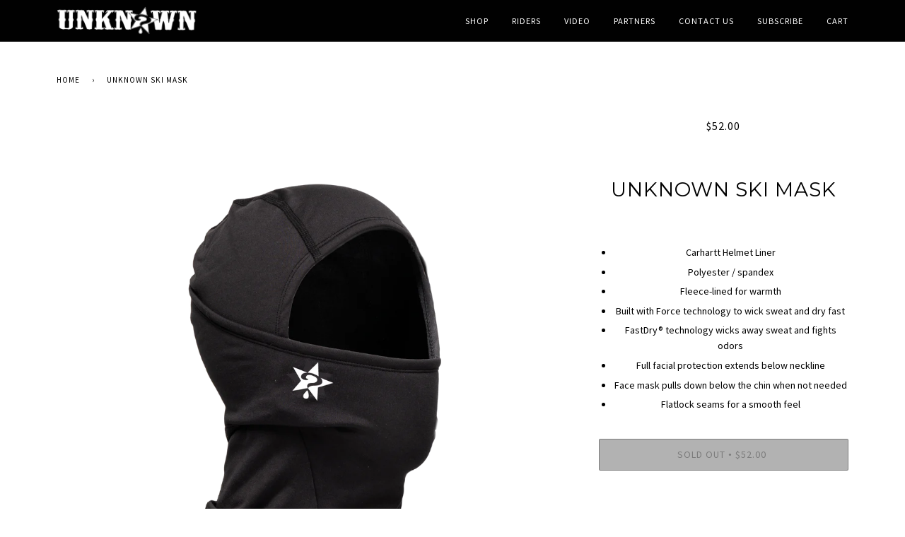

--- FILE ---
content_type: text/html; charset=utf-8
request_url: https://shop.unknownindustries.com/products/unknown-ski-mask
body_size: 17225
content:
<!doctype html>
<!--[if lt IE 7]><html class="no-js lt-ie9 lt-ie8 lt-ie7" lang="en"> <![endif]-->
<!--[if IE 7]><html class="no-js lt-ie9 lt-ie8" lang="en"> <![endif]-->
<!--[if IE 8]><html class="no-js lt-ie9" lang="en"> <![endif]-->
<!--[if IE 9 ]><html class="ie9 no-js"> <![endif]-->
<!--[if (gt IE 9)|!(IE)]><!--> <html class="no-js"> <!--<![endif]-->
<head>
<meta name="google-site-verification" content="spqOkbvX5TFwfTQ1ZsC_7CYXdWXisxmV4pLd0aTiaeE" />
  <!-- ========================== Pipeline Theme ============================ -->
  <meta charset="utf-8">
  <meta http-equiv="X-UA-Compatible" content="IE=edge,chrome=1">

  

  <!-- Title and description ================================================ -->
  <title>
  Unknown Ski Mask &ndash; UNKNOWN Industries
  </title>

  
  <meta name="description" content="  Carhartt Helmet Liner Polyester / spandex Fleece-lined for warmth Built with Force technology to wick sweat and dry fast FastDry® technology wicks away sweat and fights odors Full facial protection extends below neckline Face mask pulls down below the chin when not needed Flatlock seams for a smooth feel">
  

  <!-- Product meta ========================================================= -->
  <!-- /snippets/social-meta-tags.liquid -->


  <meta property="og:type" content="product">
  <meta property="og:title" content="Unknown Ski Mask">
  
  <meta property="og:image" content="http://shop.unknownindustries.com/cdn/shop/files/ski-new_grande.png?v=1738950078">
  <meta property="og:image:secure_url" content="https://shop.unknownindustries.com/cdn/shop/files/ski-new_grande.png?v=1738950078">
  
  <meta property="og:price:amount" content="52.00">
  <meta property="og:price:currency" content="USD">


  <meta property="og:description" content="  Carhartt Helmet Liner Polyester / spandex Fleece-lined for warmth Built with Force technology to wick sweat and dry fast FastDry® technology wicks away sweat and fights odors Full facial protection extends below neckline Face mask pulls down below the chin when not needed Flatlock seams for a smooth feel">

  <meta property="og:url" content="https://shop.unknownindustries.com/products/unknown-ski-mask">
  <meta property="og:site_name" content="UNKNOWN Industries">







  <meta name="twitter:card" content="product">
  <meta name="twitter:title" content="Unknown Ski Mask">
  <meta name="twitter:description" content=" 

Carhartt Helmet Liner
Polyester / spandex
Fleece-lined for warmth
Built with Force technology to wick sweat and dry fast
FastDry® technology wicks away sweat and fights odors
Full facial protection extends below neckline
Face mask pulls down below the chin when not needed
Flatlock seams for a smooth feel
">
  <meta name="twitter:image" content="https://shop.unknownindustries.com/cdn/shop/files/ski-new_medium.png?v=1738950078">
  <meta name="twitter:image:width" content="240">
  <meta name="twitter:image:height" content="240">
  <meta name="twitter:label1" content="Price">
  
  <meta name="twitter:data1" content="$52.00 USD">
  
  <meta name="twitter:label2" content="Brand">
  <meta name="twitter:data2" content="UNKNOWN Industries">
  



  <!-- Helpers ============================================================== -->
  <link rel="canonical" href="https://shop.unknownindustries.com/products/unknown-ski-mask">
  <meta name="viewport" content="width=device-width,initial-scale=1">
  <meta name="theme-color" content="#010101">

  
  <!-- Ajaxify Cart Plugin ================================================== -->
  <link href="//shop.unknownindustries.com/cdn/shop/t/11/assets/ajaxify.scss.css?v=114369879692613167771700804832" rel="stylesheet" type="text/css" media="all" />
  

  <!-- CSS ================================================================== -->
  <link href="//shop.unknownindustries.com/cdn/shop/t/11/assets/style.scss.css?v=14902145384588674101700804832" rel="stylesheet" type="text/css" media="all" />

  <!-- Header hook for plugins ============================================== -->
  <script>window.performance && window.performance.mark && window.performance.mark('shopify.content_for_header.start');</script><meta name="facebook-domain-verification" content="gtcp9uc4doh3nxr6v2ap9ryj2pgjmg">
<meta name="facebook-domain-verification" content="clnikq4wfx1im31t4s86r8alsm9caw">
<meta id="shopify-digital-wallet" name="shopify-digital-wallet" content="/2353861/digital_wallets/dialog">
<meta name="shopify-checkout-api-token" content="8238dd367a86d494514af89e8ba3afe5">
<meta id="in-context-paypal-metadata" data-shop-id="2353861" data-venmo-supported="false" data-environment="production" data-locale="en_US" data-paypal-v4="true" data-currency="USD">
<link rel="alternate" type="application/json+oembed" href="https://shop.unknownindustries.com/products/unknown-ski-mask.oembed">
<script async="async" src="/checkouts/internal/preloads.js?locale=en-US"></script>
<link rel="preconnect" href="https://shop.app" crossorigin="anonymous">
<script async="async" src="https://shop.app/checkouts/internal/preloads.js?locale=en-US&shop_id=2353861" crossorigin="anonymous"></script>
<script id="apple-pay-shop-capabilities" type="application/json">{"shopId":2353861,"countryCode":"US","currencyCode":"USD","merchantCapabilities":["supports3DS"],"merchantId":"gid:\/\/shopify\/Shop\/2353861","merchantName":"UNKNOWN Industries","requiredBillingContactFields":["postalAddress","email"],"requiredShippingContactFields":["postalAddress","email"],"shippingType":"shipping","supportedNetworks":["visa","masterCard","amex","discover","elo","jcb"],"total":{"type":"pending","label":"UNKNOWN Industries","amount":"1.00"},"shopifyPaymentsEnabled":true,"supportsSubscriptions":true}</script>
<script id="shopify-features" type="application/json">{"accessToken":"8238dd367a86d494514af89e8ba3afe5","betas":["rich-media-storefront-analytics"],"domain":"shop.unknownindustries.com","predictiveSearch":true,"shopId":2353861,"locale":"en"}</script>
<script>var Shopify = Shopify || {};
Shopify.shop = "unknown-industries.myshopify.com";
Shopify.locale = "en";
Shopify.currency = {"active":"USD","rate":"1.0"};
Shopify.country = "US";
Shopify.theme = {"name":"Pipeline","id":66127941,"schema_name":null,"schema_version":null,"theme_store_id":739,"role":"main"};
Shopify.theme.handle = "null";
Shopify.theme.style = {"id":null,"handle":null};
Shopify.cdnHost = "shop.unknownindustries.com/cdn";
Shopify.routes = Shopify.routes || {};
Shopify.routes.root = "/";</script>
<script type="module">!function(o){(o.Shopify=o.Shopify||{}).modules=!0}(window);</script>
<script>!function(o){function n(){var o=[];function n(){o.push(Array.prototype.slice.apply(arguments))}return n.q=o,n}var t=o.Shopify=o.Shopify||{};t.loadFeatures=n(),t.autoloadFeatures=n()}(window);</script>
<script>
  window.ShopifyPay = window.ShopifyPay || {};
  window.ShopifyPay.apiHost = "shop.app\/pay";
  window.ShopifyPay.redirectState = null;
</script>
<script id="shop-js-analytics" type="application/json">{"pageType":"product"}</script>
<script defer="defer" async type="module" src="//shop.unknownindustries.com/cdn/shopifycloud/shop-js/modules/v2/client.init-shop-cart-sync_BT-GjEfc.en.esm.js"></script>
<script defer="defer" async type="module" src="//shop.unknownindustries.com/cdn/shopifycloud/shop-js/modules/v2/chunk.common_D58fp_Oc.esm.js"></script>
<script defer="defer" async type="module" src="//shop.unknownindustries.com/cdn/shopifycloud/shop-js/modules/v2/chunk.modal_xMitdFEc.esm.js"></script>
<script type="module">
  await import("//shop.unknownindustries.com/cdn/shopifycloud/shop-js/modules/v2/client.init-shop-cart-sync_BT-GjEfc.en.esm.js");
await import("//shop.unknownindustries.com/cdn/shopifycloud/shop-js/modules/v2/chunk.common_D58fp_Oc.esm.js");
await import("//shop.unknownindustries.com/cdn/shopifycloud/shop-js/modules/v2/chunk.modal_xMitdFEc.esm.js");

  window.Shopify.SignInWithShop?.initShopCartSync?.({"fedCMEnabled":true,"windoidEnabled":true});

</script>
<script>
  window.Shopify = window.Shopify || {};
  if (!window.Shopify.featureAssets) window.Shopify.featureAssets = {};
  window.Shopify.featureAssets['shop-js'] = {"shop-cart-sync":["modules/v2/client.shop-cart-sync_DZOKe7Ll.en.esm.js","modules/v2/chunk.common_D58fp_Oc.esm.js","modules/v2/chunk.modal_xMitdFEc.esm.js"],"init-fed-cm":["modules/v2/client.init-fed-cm_B6oLuCjv.en.esm.js","modules/v2/chunk.common_D58fp_Oc.esm.js","modules/v2/chunk.modal_xMitdFEc.esm.js"],"shop-cash-offers":["modules/v2/client.shop-cash-offers_D2sdYoxE.en.esm.js","modules/v2/chunk.common_D58fp_Oc.esm.js","modules/v2/chunk.modal_xMitdFEc.esm.js"],"shop-login-button":["modules/v2/client.shop-login-button_QeVjl5Y3.en.esm.js","modules/v2/chunk.common_D58fp_Oc.esm.js","modules/v2/chunk.modal_xMitdFEc.esm.js"],"pay-button":["modules/v2/client.pay-button_DXTOsIq6.en.esm.js","modules/v2/chunk.common_D58fp_Oc.esm.js","modules/v2/chunk.modal_xMitdFEc.esm.js"],"shop-button":["modules/v2/client.shop-button_DQZHx9pm.en.esm.js","modules/v2/chunk.common_D58fp_Oc.esm.js","modules/v2/chunk.modal_xMitdFEc.esm.js"],"avatar":["modules/v2/client.avatar_BTnouDA3.en.esm.js"],"init-windoid":["modules/v2/client.init-windoid_CR1B-cfM.en.esm.js","modules/v2/chunk.common_D58fp_Oc.esm.js","modules/v2/chunk.modal_xMitdFEc.esm.js"],"init-shop-for-new-customer-accounts":["modules/v2/client.init-shop-for-new-customer-accounts_C_vY_xzh.en.esm.js","modules/v2/client.shop-login-button_QeVjl5Y3.en.esm.js","modules/v2/chunk.common_D58fp_Oc.esm.js","modules/v2/chunk.modal_xMitdFEc.esm.js"],"init-shop-email-lookup-coordinator":["modules/v2/client.init-shop-email-lookup-coordinator_BI7n9ZSv.en.esm.js","modules/v2/chunk.common_D58fp_Oc.esm.js","modules/v2/chunk.modal_xMitdFEc.esm.js"],"init-shop-cart-sync":["modules/v2/client.init-shop-cart-sync_BT-GjEfc.en.esm.js","modules/v2/chunk.common_D58fp_Oc.esm.js","modules/v2/chunk.modal_xMitdFEc.esm.js"],"shop-toast-manager":["modules/v2/client.shop-toast-manager_DiYdP3xc.en.esm.js","modules/v2/chunk.common_D58fp_Oc.esm.js","modules/v2/chunk.modal_xMitdFEc.esm.js"],"init-customer-accounts":["modules/v2/client.init-customer-accounts_D9ZNqS-Q.en.esm.js","modules/v2/client.shop-login-button_QeVjl5Y3.en.esm.js","modules/v2/chunk.common_D58fp_Oc.esm.js","modules/v2/chunk.modal_xMitdFEc.esm.js"],"init-customer-accounts-sign-up":["modules/v2/client.init-customer-accounts-sign-up_iGw4briv.en.esm.js","modules/v2/client.shop-login-button_QeVjl5Y3.en.esm.js","modules/v2/chunk.common_D58fp_Oc.esm.js","modules/v2/chunk.modal_xMitdFEc.esm.js"],"shop-follow-button":["modules/v2/client.shop-follow-button_CqMgW2wH.en.esm.js","modules/v2/chunk.common_D58fp_Oc.esm.js","modules/v2/chunk.modal_xMitdFEc.esm.js"],"checkout-modal":["modules/v2/client.checkout-modal_xHeaAweL.en.esm.js","modules/v2/chunk.common_D58fp_Oc.esm.js","modules/v2/chunk.modal_xMitdFEc.esm.js"],"shop-login":["modules/v2/client.shop-login_D91U-Q7h.en.esm.js","modules/v2/chunk.common_D58fp_Oc.esm.js","modules/v2/chunk.modal_xMitdFEc.esm.js"],"lead-capture":["modules/v2/client.lead-capture_BJmE1dJe.en.esm.js","modules/v2/chunk.common_D58fp_Oc.esm.js","modules/v2/chunk.modal_xMitdFEc.esm.js"],"payment-terms":["modules/v2/client.payment-terms_Ci9AEqFq.en.esm.js","modules/v2/chunk.common_D58fp_Oc.esm.js","modules/v2/chunk.modal_xMitdFEc.esm.js"]};
</script>
<script>(function() {
  var isLoaded = false;
  function asyncLoad() {
    if (isLoaded) return;
    isLoaded = true;
    var urls = ["\/\/www.powr.io\/powr.js?powr-token=unknown-industries.myshopify.com\u0026external-type=shopify\u0026shop=unknown-industries.myshopify.com","\/\/d1liekpayvooaz.cloudfront.net\/apps\/customizery\/customizery.js?shop=unknown-industries.myshopify.com","https:\/\/chimpstatic.com\/mcjs-connected\/js\/users\/98a8aa4cbf328d7c97698dcd2\/d922e59696874c7aa91864356.js?shop=unknown-industries.myshopify.com","https:\/\/a.mailmunch.co\/widgets\/site-988081-29b9c5f5315bbeb9059f909c1a92bd37c83b7014.js?shop=unknown-industries.myshopify.com"];
    for (var i = 0; i < urls.length; i++) {
      var s = document.createElement('script');
      s.type = 'text/javascript';
      s.async = true;
      s.src = urls[i];
      var x = document.getElementsByTagName('script')[0];
      x.parentNode.insertBefore(s, x);
    }
  };
  if(window.attachEvent) {
    window.attachEvent('onload', asyncLoad);
  } else {
    window.addEventListener('load', asyncLoad, false);
  }
})();</script>
<script id="__st">var __st={"a":2353861,"offset":-28800,"reqid":"b40ad1d1-c57e-48e5-8cbe-915fa54519a8-1769073677","pageurl":"shop.unknownindustries.com\/products\/unknown-ski-mask","u":"998510ee47cc","p":"product","rtyp":"product","rid":7498658906276};</script>
<script>window.ShopifyPaypalV4VisibilityTracking = true;</script>
<script id="captcha-bootstrap">!function(){'use strict';const t='contact',e='account',n='new_comment',o=[[t,t],['blogs',n],['comments',n],[t,'customer']],c=[[e,'customer_login'],[e,'guest_login'],[e,'recover_customer_password'],[e,'create_customer']],r=t=>t.map((([t,e])=>`form[action*='/${t}']:not([data-nocaptcha='true']) input[name='form_type'][value='${e}']`)).join(','),a=t=>()=>t?[...document.querySelectorAll(t)].map((t=>t.form)):[];function s(){const t=[...o],e=r(t);return a(e)}const i='password',u='form_key',d=['recaptcha-v3-token','g-recaptcha-response','h-captcha-response',i],f=()=>{try{return window.sessionStorage}catch{return}},m='__shopify_v',_=t=>t.elements[u];function p(t,e,n=!1){try{const o=window.sessionStorage,c=JSON.parse(o.getItem(e)),{data:r}=function(t){const{data:e,action:n}=t;return t[m]||n?{data:e,action:n}:{data:t,action:n}}(c);for(const[e,n]of Object.entries(r))t.elements[e]&&(t.elements[e].value=n);n&&o.removeItem(e)}catch(o){console.error('form repopulation failed',{error:o})}}const l='form_type',E='cptcha';function T(t){t.dataset[E]=!0}const w=window,h=w.document,L='Shopify',v='ce_forms',y='captcha';let A=!1;((t,e)=>{const n=(g='f06e6c50-85a8-45c8-87d0-21a2b65856fe',I='https://cdn.shopify.com/shopifycloud/storefront-forms-hcaptcha/ce_storefront_forms_captcha_hcaptcha.v1.5.2.iife.js',D={infoText:'Protected by hCaptcha',privacyText:'Privacy',termsText:'Terms'},(t,e,n)=>{const o=w[L][v],c=o.bindForm;if(c)return c(t,g,e,D).then(n);var r;o.q.push([[t,g,e,D],n]),r=I,A||(h.body.append(Object.assign(h.createElement('script'),{id:'captcha-provider',async:!0,src:r})),A=!0)});var g,I,D;w[L]=w[L]||{},w[L][v]=w[L][v]||{},w[L][v].q=[],w[L][y]=w[L][y]||{},w[L][y].protect=function(t,e){n(t,void 0,e),T(t)},Object.freeze(w[L][y]),function(t,e,n,w,h,L){const[v,y,A,g]=function(t,e,n){const i=e?o:[],u=t?c:[],d=[...i,...u],f=r(d),m=r(i),_=r(d.filter((([t,e])=>n.includes(e))));return[a(f),a(m),a(_),s()]}(w,h,L),I=t=>{const e=t.target;return e instanceof HTMLFormElement?e:e&&e.form},D=t=>v().includes(t);t.addEventListener('submit',(t=>{const e=I(t);if(!e)return;const n=D(e)&&!e.dataset.hcaptchaBound&&!e.dataset.recaptchaBound,o=_(e),c=g().includes(e)&&(!o||!o.value);(n||c)&&t.preventDefault(),c&&!n&&(function(t){try{if(!f())return;!function(t){const e=f();if(!e)return;const n=_(t);if(!n)return;const o=n.value;o&&e.removeItem(o)}(t);const e=Array.from(Array(32),(()=>Math.random().toString(36)[2])).join('');!function(t,e){_(t)||t.append(Object.assign(document.createElement('input'),{type:'hidden',name:u})),t.elements[u].value=e}(t,e),function(t,e){const n=f();if(!n)return;const o=[...t.querySelectorAll(`input[type='${i}']`)].map((({name:t})=>t)),c=[...d,...o],r={};for(const[a,s]of new FormData(t).entries())c.includes(a)||(r[a]=s);n.setItem(e,JSON.stringify({[m]:1,action:t.action,data:r}))}(t,e)}catch(e){console.error('failed to persist form',e)}}(e),e.submit())}));const S=(t,e)=>{t&&!t.dataset[E]&&(n(t,e.some((e=>e===t))),T(t))};for(const o of['focusin','change'])t.addEventListener(o,(t=>{const e=I(t);D(e)&&S(e,y())}));const B=e.get('form_key'),M=e.get(l),P=B&&M;t.addEventListener('DOMContentLoaded',(()=>{const t=y();if(P)for(const e of t)e.elements[l].value===M&&p(e,B);[...new Set([...A(),...v().filter((t=>'true'===t.dataset.shopifyCaptcha))])].forEach((e=>S(e,t)))}))}(h,new URLSearchParams(w.location.search),n,t,e,['guest_login'])})(!0,!0)}();</script>
<script integrity="sha256-4kQ18oKyAcykRKYeNunJcIwy7WH5gtpwJnB7kiuLZ1E=" data-source-attribution="shopify.loadfeatures" defer="defer" src="//shop.unknownindustries.com/cdn/shopifycloud/storefront/assets/storefront/load_feature-a0a9edcb.js" crossorigin="anonymous"></script>
<script crossorigin="anonymous" defer="defer" src="//shop.unknownindustries.com/cdn/shopifycloud/storefront/assets/shopify_pay/storefront-65b4c6d7.js?v=20250812"></script>
<script data-source-attribution="shopify.dynamic_checkout.dynamic.init">var Shopify=Shopify||{};Shopify.PaymentButton=Shopify.PaymentButton||{isStorefrontPortableWallets:!0,init:function(){window.Shopify.PaymentButton.init=function(){};var t=document.createElement("script");t.src="https://shop.unknownindustries.com/cdn/shopifycloud/portable-wallets/latest/portable-wallets.en.js",t.type="module",document.head.appendChild(t)}};
</script>
<script data-source-attribution="shopify.dynamic_checkout.buyer_consent">
  function portableWalletsHideBuyerConsent(e){var t=document.getElementById("shopify-buyer-consent"),n=document.getElementById("shopify-subscription-policy-button");t&&n&&(t.classList.add("hidden"),t.setAttribute("aria-hidden","true"),n.removeEventListener("click",e))}function portableWalletsShowBuyerConsent(e){var t=document.getElementById("shopify-buyer-consent"),n=document.getElementById("shopify-subscription-policy-button");t&&n&&(t.classList.remove("hidden"),t.removeAttribute("aria-hidden"),n.addEventListener("click",e))}window.Shopify?.PaymentButton&&(window.Shopify.PaymentButton.hideBuyerConsent=portableWalletsHideBuyerConsent,window.Shopify.PaymentButton.showBuyerConsent=portableWalletsShowBuyerConsent);
</script>
<script data-source-attribution="shopify.dynamic_checkout.cart.bootstrap">document.addEventListener("DOMContentLoaded",(function(){function t(){return document.querySelector("shopify-accelerated-checkout-cart, shopify-accelerated-checkout")}if(t())Shopify.PaymentButton.init();else{new MutationObserver((function(e,n){t()&&(Shopify.PaymentButton.init(),n.disconnect())})).observe(document.body,{childList:!0,subtree:!0})}}));
</script>
<link id="shopify-accelerated-checkout-styles" rel="stylesheet" media="screen" href="https://shop.unknownindustries.com/cdn/shopifycloud/portable-wallets/latest/accelerated-checkout-backwards-compat.css" crossorigin="anonymous">
<style id="shopify-accelerated-checkout-cart">
        #shopify-buyer-consent {
  margin-top: 1em;
  display: inline-block;
  width: 100%;
}

#shopify-buyer-consent.hidden {
  display: none;
}

#shopify-subscription-policy-button {
  background: none;
  border: none;
  padding: 0;
  text-decoration: underline;
  font-size: inherit;
  cursor: pointer;
}

#shopify-subscription-policy-button::before {
  box-shadow: none;
}

      </style>

<script>window.performance && window.performance.mark && window.performance.mark('shopify.content_for_header.end');</script>
<script>window.BOLD = window.BOLD || {};
    window.BOLD.common = window.BOLD.common || {};
    window.BOLD.common.Shopify = window.BOLD.common.Shopify || {};
    window.BOLD.common.Shopify.shop = {
      domain: 'shop.unknownindustries.com',
      permanent_domain: 'unknown-industries.myshopify.com',
      url: 'https://shop.unknownindustries.com',
      secure_url: 'https://shop.unknownindustries.com',
      money_format: "${{amount}}",
      currency: "USD"
    };
    window.BOLD.common.Shopify.customer = {
      id: null,
      tags: null,
    };
    window.BOLD.common.Shopify.cart = {"note":null,"attributes":{},"original_total_price":0,"total_price":0,"total_discount":0,"total_weight":0.0,"item_count":0,"items":[],"requires_shipping":false,"currency":"USD","items_subtotal_price":0,"cart_level_discount_applications":[],"checkout_charge_amount":0};
    window.BOLD.common.template = 'product';window.BOLD.common.Shopify.formatMoney = function(money, format) {
        function n(t, e) {
            return "undefined" == typeof t ? e : t
        }
        function r(t, e, r, i) {
            if (e = n(e, 2),
                r = n(r, ","),
                i = n(i, "."),
            isNaN(t) || null == t)
                return 0;
            t = (t / 100).toFixed(e);
            var o = t.split(".")
                , a = o[0].replace(/(\d)(?=(\d\d\d)+(?!\d))/g, "$1" + r)
                , s = o[1] ? i + o[1] : "";
            return a + s
        }
        "string" == typeof money && (money = money.replace(".", ""));
        var i = ""
            , o = /\{\{\s*(\w+)\s*\}\}/
            , a = format || window.BOLD.common.Shopify.shop.money_format || window.Shopify.money_format || "$ {{ amount }}";
        switch (a.match(o)[1]) {
            case "amount":
                i = r(money, 2, ",", ".");
                break;
            case "amount_no_decimals":
                i = r(money, 0, ",", ".");
                break;
            case "amount_with_comma_separator":
                i = r(money, 2, ".", ",");
                break;
            case "amount_no_decimals_with_comma_separator":
                i = r(money, 0, ".", ",");
                break;
            case "amount_with_space_separator":
                i = r(money, 2, " ", ",");
                break;
            case "amount_no_decimals_with_space_separator":
                i = r(money, 0, " ", ",");
                break;
            case "amount_with_apostrophe_separator":
                i = r(money, 2, "'", ".");
                break;
        }
        return a.replace(o, i);
    };
    window.BOLD.common.Shopify.saveProduct = function (handle, product, productData) {
      if (typeof handle === 'string' && typeof window.BOLD.common.Shopify.products[handle] === 'undefined') {
        if (typeof product === 'number') {
          window.BOLD.common.Shopify.handles[product] = handle;
          product = { id: product, product: productData };
        }
        window.BOLD.common.Shopify.products[handle] = product;
      }
    };
    window.BOLD.common.Shopify.saveVariant = function (variant_id, variant) {
      if (typeof variant_id === 'number' && typeof window.BOLD.common.Shopify.variants[variant_id] === 'undefined') {
        window.BOLD.common.Shopify.variants[variant_id] = variant;
      }
    };window.BOLD.common.Shopify.products = window.BOLD.common.Shopify.products || {};
    window.BOLD.common.Shopify.variants = window.BOLD.common.Shopify.variants || {};
    window.BOLD.common.Shopify.handles = window.BOLD.common.Shopify.handles || {};window.BOLD.common.Shopify.handle = "unknown-ski-mask"
window.BOLD.common.Shopify.saveProduct("unknown-ski-mask", 7498658906276, {"id":7498658906276,"title":"Unknown Ski Mask","handle":"unknown-ski-mask","description":"\u003cp\u003e \u003c\/p\u003e\n\u003cul class=\"p16\" data-mce-fragment=\"1\"\u003e\n\u003cli data-mce-fragment=\"1\"\u003eCarhartt Helmet Liner\u003c\/li\u003e\n\u003cli data-mce-fragment=\"1\"\u003ePolyester \/ spandex\u003c\/li\u003e\n\u003cli data-mce-fragment=\"1\"\u003eFleece-lined for warmth\u003c\/li\u003e\n\u003cli data-mce-fragment=\"1\"\u003eBuilt with Force technology to wick sweat and dry fast\u003c\/li\u003e\n\u003cli data-mce-fragment=\"1\"\u003eFastDry® technology wicks away sweat and fights odors\u003c\/li\u003e\n\u003cli data-mce-fragment=\"1\"\u003eFull facial protection extends below neckline\u003c\/li\u003e\n\u003cli data-mce-fragment=\"1\"\u003eFace mask pulls down below the chin when not needed\u003c\/li\u003e\n\u003cli data-mce-fragment=\"1\"\u003eFlatlock seams for a smooth feel\u003c\/li\u003e\n\u003c\/ul\u003e","published_at":"2022-11-24T12:15:19-08:00","created_at":"2022-11-24T12:15:18-08:00","vendor":"UNKNOWN Industries","type":"","tags":[],"price":5200,"price_min":5200,"price_max":5200,"available":false,"price_varies":false,"compare_at_price":5200,"compare_at_price_min":5200,"compare_at_price_max":5200,"compare_at_price_varies":false,"variants":[{"id":42982455574692,"title":"Default Title","option1":"Default Title","option2":null,"option3":null,"sku":"","requires_shipping":true,"taxable":true,"featured_image":null,"available":false,"name":"Unknown Ski Mask","public_title":null,"options":["Default Title"],"price":5200,"weight":397,"compare_at_price":5200,"inventory_quantity":0,"inventory_management":"shopify","inventory_policy":"deny","barcode":"","requires_selling_plan":false,"selling_plan_allocations":[]}],"images":["\/\/shop.unknownindustries.com\/cdn\/shop\/files\/ski-new.png?v=1738950078"],"featured_image":"\/\/shop.unknownindustries.com\/cdn\/shop\/files\/ski-new.png?v=1738950078","options":["Title"],"media":[{"alt":null,"id":41472085688484,"position":1,"preview_image":{"aspect_ratio":0.875,"height":1600,"width":1400,"src":"\/\/shop.unknownindustries.com\/cdn\/shop\/files\/ski-new.png?v=1738950078"},"aspect_ratio":0.875,"height":1600,"media_type":"image","src":"\/\/shop.unknownindustries.com\/cdn\/shop\/files\/ski-new.png?v=1738950078","width":1400}],"requires_selling_plan":false,"selling_plan_groups":[],"content":"\u003cp\u003e \u003c\/p\u003e\n\u003cul class=\"p16\" data-mce-fragment=\"1\"\u003e\n\u003cli data-mce-fragment=\"1\"\u003eCarhartt Helmet Liner\u003c\/li\u003e\n\u003cli data-mce-fragment=\"1\"\u003ePolyester \/ spandex\u003c\/li\u003e\n\u003cli data-mce-fragment=\"1\"\u003eFleece-lined for warmth\u003c\/li\u003e\n\u003cli data-mce-fragment=\"1\"\u003eBuilt with Force technology to wick sweat and dry fast\u003c\/li\u003e\n\u003cli data-mce-fragment=\"1\"\u003eFastDry® technology wicks away sweat and fights odors\u003c\/li\u003e\n\u003cli data-mce-fragment=\"1\"\u003eFull facial protection extends below neckline\u003c\/li\u003e\n\u003cli data-mce-fragment=\"1\"\u003eFace mask pulls down below the chin when not needed\u003c\/li\u003e\n\u003cli data-mce-fragment=\"1\"\u003eFlatlock seams for a smooth feel\u003c\/li\u003e\n\u003c\/ul\u003e"});window.BOLD.common.Shopify.saveVariant(42982455574692, { variant: {"id":42982455574692,"title":"Default Title","option1":"Default Title","option2":null,"option3":null,"sku":"","requires_shipping":true,"taxable":true,"featured_image":null,"available":false,"name":"Unknown Ski Mask","public_title":null,"options":["Default Title"],"price":5200,"weight":397,"compare_at_price":5200,"inventory_quantity":0,"inventory_management":"shopify","inventory_policy":"deny","barcode":"","requires_selling_plan":false,"selling_plan_allocations":[]}, inventory_quantity: 0, product_id: 7498658906276, product_handle: "unknown-ski-mask", price: 5200, variant_title: "Default Title", group_id: '', csp_metafield: {}});window.BOLD.apps_installed = {"Product Discount":1,"Product Upsell":3} || {};window.BOLD.common.Shopify.metafields = window.BOLD.common.Shopify.metafields || {};window.BOLD.common.Shopify.metafields["bold_rp"] = {};window.BOLD.common.Shopify.metafields["bold_csp_defaults"] = {};</script><link href="//shop.unknownindustries.com/cdn/shop/t/11/assets/bold-upsell.css?v=51915886505602322711567388749" rel="stylesheet" type="text/css" media="all" />
<link href="//shop.unknownindustries.com/cdn/shop/t/11/assets/bold-upsell-custom.css?v=150135899998303055901567388750" rel="stylesheet" type="text/css" media="all" /><!-- /snippets/oldIE-js.liquid -->


<!--[if lt IE 9]>
<script src="//cdnjs.cloudflare.com/ajax/libs/html5shiv/3.7.2/html5shiv.min.js" type="text/javascript"></script>
<script src="//shop.unknownindustries.com/cdn/shop/t/11/assets/respond.min.js?v=52248677837542619231470182934" type="text/javascript"></script>
<script src="//shop.unknownindustries.com/cdn/shop/t/11/assets/background_size_emu.js?v=20512233629963367491470182932" type="text/javascript"></script>
<link href="//shop.unknownindustries.com/cdn/shop/t/11/assets/respond-proxy.html" id="respond-proxy" rel="respond-proxy" />
<link href="//shop.unknownindustries.com/search?q=c10b9fa2569c49b7fc31ba94a7f0495c" id="respond-redirect" rel="respond-redirect" />
<script src="//shop.unknownindustries.com/search?q=c10b9fa2569c49b7fc31ba94a7f0495c" type="text/javascript"></script>
<![endif]-->



  <script src="//ajax.googleapis.com/ajax/libs/jquery/1.11.0/jquery.min.js" type="text/javascript"></script>
  <script src="//shop.unknownindustries.com/cdn/shop/t/11/assets/modernizr.min.js?v=137617515274177302221470182933" type="text/javascript"></script>

  <!-- Slick Slider Plugin ================================================= -->
  <script src="//shop.unknownindustries.com/cdn/shop/t/11/assets/slick.min.js?v=95325433551776562811470182934" type="text/javascript"></script>
  <script src="//shop.unknownindustries.com/cdn/shop/t/11/assets/parallax.min.js?v=108472328082999985101470182933" type="text/javascript"></script>


  <!-- Instagram Plugin ==================================================== -->
  

  
  

  <!-- /snippets/fonts.liquid -->
<script src="//ajax.googleapis.com/ajax/libs/webfont/1/webfont.js"></script>
<script type="text/javascript">
  WebFont.load({
    google: { 
      families:
        
        
        ["Source+Sans+Pro:400,400italic,700,700italic:latin","Montserrat:400:latin"]
    },
    timeout: 5000
  });
</script>
  <link rel="shortcut icon" href="//shop.unknownindustries.com/cdn/shop/t/11/assets/favicon.png?v=162491525676766174871488224466" type="image/png" />
<link href="https://monorail-edge.shopifysvc.com" rel="dns-prefetch">
<script>(function(){if ("sendBeacon" in navigator && "performance" in window) {try {var session_token_from_headers = performance.getEntriesByType('navigation')[0].serverTiming.find(x => x.name == '_s').description;} catch {var session_token_from_headers = undefined;}var session_cookie_matches = document.cookie.match(/_shopify_s=([^;]*)/);var session_token_from_cookie = session_cookie_matches && session_cookie_matches.length === 2 ? session_cookie_matches[1] : "";var session_token = session_token_from_headers || session_token_from_cookie || "";function handle_abandonment_event(e) {var entries = performance.getEntries().filter(function(entry) {return /monorail-edge.shopifysvc.com/.test(entry.name);});if (!window.abandonment_tracked && entries.length === 0) {window.abandonment_tracked = true;var currentMs = Date.now();var navigation_start = performance.timing.navigationStart;var payload = {shop_id: 2353861,url: window.location.href,navigation_start,duration: currentMs - navigation_start,session_token,page_type: "product"};window.navigator.sendBeacon("https://monorail-edge.shopifysvc.com/v1/produce", JSON.stringify({schema_id: "online_store_buyer_site_abandonment/1.1",payload: payload,metadata: {event_created_at_ms: currentMs,event_sent_at_ms: currentMs}}));}}window.addEventListener('pagehide', handle_abandonment_event);}}());</script>
<script id="web-pixels-manager-setup">(function e(e,d,r,n,o){if(void 0===o&&(o={}),!Boolean(null===(a=null===(i=window.Shopify)||void 0===i?void 0:i.analytics)||void 0===a?void 0:a.replayQueue)){var i,a;window.Shopify=window.Shopify||{};var t=window.Shopify;t.analytics=t.analytics||{};var s=t.analytics;s.replayQueue=[],s.publish=function(e,d,r){return s.replayQueue.push([e,d,r]),!0};try{self.performance.mark("wpm:start")}catch(e){}var l=function(){var e={modern:/Edge?\/(1{2}[4-9]|1[2-9]\d|[2-9]\d{2}|\d{4,})\.\d+(\.\d+|)|Firefox\/(1{2}[4-9]|1[2-9]\d|[2-9]\d{2}|\d{4,})\.\d+(\.\d+|)|Chrom(ium|e)\/(9{2}|\d{3,})\.\d+(\.\d+|)|(Maci|X1{2}).+ Version\/(15\.\d+|(1[6-9]|[2-9]\d|\d{3,})\.\d+)([,.]\d+|)( \(\w+\)|)( Mobile\/\w+|) Safari\/|Chrome.+OPR\/(9{2}|\d{3,})\.\d+\.\d+|(CPU[ +]OS|iPhone[ +]OS|CPU[ +]iPhone|CPU IPhone OS|CPU iPad OS)[ +]+(15[._]\d+|(1[6-9]|[2-9]\d|\d{3,})[._]\d+)([._]\d+|)|Android:?[ /-](13[3-9]|1[4-9]\d|[2-9]\d{2}|\d{4,})(\.\d+|)(\.\d+|)|Android.+Firefox\/(13[5-9]|1[4-9]\d|[2-9]\d{2}|\d{4,})\.\d+(\.\d+|)|Android.+Chrom(ium|e)\/(13[3-9]|1[4-9]\d|[2-9]\d{2}|\d{4,})\.\d+(\.\d+|)|SamsungBrowser\/([2-9]\d|\d{3,})\.\d+/,legacy:/Edge?\/(1[6-9]|[2-9]\d|\d{3,})\.\d+(\.\d+|)|Firefox\/(5[4-9]|[6-9]\d|\d{3,})\.\d+(\.\d+|)|Chrom(ium|e)\/(5[1-9]|[6-9]\d|\d{3,})\.\d+(\.\d+|)([\d.]+$|.*Safari\/(?![\d.]+ Edge\/[\d.]+$))|(Maci|X1{2}).+ Version\/(10\.\d+|(1[1-9]|[2-9]\d|\d{3,})\.\d+)([,.]\d+|)( \(\w+\)|)( Mobile\/\w+|) Safari\/|Chrome.+OPR\/(3[89]|[4-9]\d|\d{3,})\.\d+\.\d+|(CPU[ +]OS|iPhone[ +]OS|CPU[ +]iPhone|CPU IPhone OS|CPU iPad OS)[ +]+(10[._]\d+|(1[1-9]|[2-9]\d|\d{3,})[._]\d+)([._]\d+|)|Android:?[ /-](13[3-9]|1[4-9]\d|[2-9]\d{2}|\d{4,})(\.\d+|)(\.\d+|)|Mobile Safari.+OPR\/([89]\d|\d{3,})\.\d+\.\d+|Android.+Firefox\/(13[5-9]|1[4-9]\d|[2-9]\d{2}|\d{4,})\.\d+(\.\d+|)|Android.+Chrom(ium|e)\/(13[3-9]|1[4-9]\d|[2-9]\d{2}|\d{4,})\.\d+(\.\d+|)|Android.+(UC? ?Browser|UCWEB|U3)[ /]?(15\.([5-9]|\d{2,})|(1[6-9]|[2-9]\d|\d{3,})\.\d+)\.\d+|SamsungBrowser\/(5\.\d+|([6-9]|\d{2,})\.\d+)|Android.+MQ{2}Browser\/(14(\.(9|\d{2,})|)|(1[5-9]|[2-9]\d|\d{3,})(\.\d+|))(\.\d+|)|K[Aa][Ii]OS\/(3\.\d+|([4-9]|\d{2,})\.\d+)(\.\d+|)/},d=e.modern,r=e.legacy,n=navigator.userAgent;return n.match(d)?"modern":n.match(r)?"legacy":"unknown"}(),u="modern"===l?"modern":"legacy",c=(null!=n?n:{modern:"",legacy:""})[u],f=function(e){return[e.baseUrl,"/wpm","/b",e.hashVersion,"modern"===e.buildTarget?"m":"l",".js"].join("")}({baseUrl:d,hashVersion:r,buildTarget:u}),m=function(e){var d=e.version,r=e.bundleTarget,n=e.surface,o=e.pageUrl,i=e.monorailEndpoint;return{emit:function(e){var a=e.status,t=e.errorMsg,s=(new Date).getTime(),l=JSON.stringify({metadata:{event_sent_at_ms:s},events:[{schema_id:"web_pixels_manager_load/3.1",payload:{version:d,bundle_target:r,page_url:o,status:a,surface:n,error_msg:t},metadata:{event_created_at_ms:s}}]});if(!i)return console&&console.warn&&console.warn("[Web Pixels Manager] No Monorail endpoint provided, skipping logging."),!1;try{return self.navigator.sendBeacon.bind(self.navigator)(i,l)}catch(e){}var u=new XMLHttpRequest;try{return u.open("POST",i,!0),u.setRequestHeader("Content-Type","text/plain"),u.send(l),!0}catch(e){return console&&console.warn&&console.warn("[Web Pixels Manager] Got an unhandled error while logging to Monorail."),!1}}}}({version:r,bundleTarget:l,surface:e.surface,pageUrl:self.location.href,monorailEndpoint:e.monorailEndpoint});try{o.browserTarget=l,function(e){var d=e.src,r=e.async,n=void 0===r||r,o=e.onload,i=e.onerror,a=e.sri,t=e.scriptDataAttributes,s=void 0===t?{}:t,l=document.createElement("script"),u=document.querySelector("head"),c=document.querySelector("body");if(l.async=n,l.src=d,a&&(l.integrity=a,l.crossOrigin="anonymous"),s)for(var f in s)if(Object.prototype.hasOwnProperty.call(s,f))try{l.dataset[f]=s[f]}catch(e){}if(o&&l.addEventListener("load",o),i&&l.addEventListener("error",i),u)u.appendChild(l);else{if(!c)throw new Error("Did not find a head or body element to append the script");c.appendChild(l)}}({src:f,async:!0,onload:function(){if(!function(){var e,d;return Boolean(null===(d=null===(e=window.Shopify)||void 0===e?void 0:e.analytics)||void 0===d?void 0:d.initialized)}()){var d=window.webPixelsManager.init(e)||void 0;if(d){var r=window.Shopify.analytics;r.replayQueue.forEach((function(e){var r=e[0],n=e[1],o=e[2];d.publishCustomEvent(r,n,o)})),r.replayQueue=[],r.publish=d.publishCustomEvent,r.visitor=d.visitor,r.initialized=!0}}},onerror:function(){return m.emit({status:"failed",errorMsg:"".concat(f," has failed to load")})},sri:function(e){var d=/^sha384-[A-Za-z0-9+/=]+$/;return"string"==typeof e&&d.test(e)}(c)?c:"",scriptDataAttributes:o}),m.emit({status:"loading"})}catch(e){m.emit({status:"failed",errorMsg:(null==e?void 0:e.message)||"Unknown error"})}}})({shopId: 2353861,storefrontBaseUrl: "https://shop.unknownindustries.com",extensionsBaseUrl: "https://extensions.shopifycdn.com/cdn/shopifycloud/web-pixels-manager",monorailEndpoint: "https://monorail-edge.shopifysvc.com/unstable/produce_batch",surface: "storefront-renderer",enabledBetaFlags: ["2dca8a86"],webPixelsConfigList: [{"id":"307232932","configuration":"{\"pixel_id\":\"1043059723228039\",\"pixel_type\":\"facebook_pixel\",\"metaapp_system_user_token\":\"-\"}","eventPayloadVersion":"v1","runtimeContext":"OPEN","scriptVersion":"ca16bc87fe92b6042fbaa3acc2fbdaa6","type":"APP","apiClientId":2329312,"privacyPurposes":["ANALYTICS","MARKETING","SALE_OF_DATA"],"dataSharingAdjustments":{"protectedCustomerApprovalScopes":["read_customer_address","read_customer_email","read_customer_name","read_customer_personal_data","read_customer_phone"]}},{"id":"133988516","eventPayloadVersion":"v1","runtimeContext":"LAX","scriptVersion":"1","type":"CUSTOM","privacyPurposes":["MARKETING"],"name":"Meta pixel (migrated)"},{"id":"180060324","eventPayloadVersion":"v1","runtimeContext":"LAX","scriptVersion":"1","type":"CUSTOM","privacyPurposes":["ANALYTICS"],"name":"Google Analytics tag (migrated)"},{"id":"shopify-app-pixel","configuration":"{}","eventPayloadVersion":"v1","runtimeContext":"STRICT","scriptVersion":"0450","apiClientId":"shopify-pixel","type":"APP","privacyPurposes":["ANALYTICS","MARKETING"]},{"id":"shopify-custom-pixel","eventPayloadVersion":"v1","runtimeContext":"LAX","scriptVersion":"0450","apiClientId":"shopify-pixel","type":"CUSTOM","privacyPurposes":["ANALYTICS","MARKETING"]}],isMerchantRequest: false,initData: {"shop":{"name":"UNKNOWN Industries","paymentSettings":{"currencyCode":"USD"},"myshopifyDomain":"unknown-industries.myshopify.com","countryCode":"US","storefrontUrl":"https:\/\/shop.unknownindustries.com"},"customer":null,"cart":null,"checkout":null,"productVariants":[{"price":{"amount":52.0,"currencyCode":"USD"},"product":{"title":"Unknown Ski Mask","vendor":"UNKNOWN Industries","id":"7498658906276","untranslatedTitle":"Unknown Ski Mask","url":"\/products\/unknown-ski-mask","type":""},"id":"42982455574692","image":{"src":"\/\/shop.unknownindustries.com\/cdn\/shop\/files\/ski-new.png?v=1738950078"},"sku":"","title":"Default Title","untranslatedTitle":"Default Title"}],"purchasingCompany":null},},"https://shop.unknownindustries.com/cdn","fcfee988w5aeb613cpc8e4bc33m6693e112",{"modern":"","legacy":""},{"shopId":"2353861","storefrontBaseUrl":"https:\/\/shop.unknownindustries.com","extensionBaseUrl":"https:\/\/extensions.shopifycdn.com\/cdn\/shopifycloud\/web-pixels-manager","surface":"storefront-renderer","enabledBetaFlags":"[\"2dca8a86\"]","isMerchantRequest":"false","hashVersion":"fcfee988w5aeb613cpc8e4bc33m6693e112","publish":"custom","events":"[[\"page_viewed\",{}],[\"product_viewed\",{\"productVariant\":{\"price\":{\"amount\":52.0,\"currencyCode\":\"USD\"},\"product\":{\"title\":\"Unknown Ski Mask\",\"vendor\":\"UNKNOWN Industries\",\"id\":\"7498658906276\",\"untranslatedTitle\":\"Unknown Ski Mask\",\"url\":\"\/products\/unknown-ski-mask\",\"type\":\"\"},\"id\":\"42982455574692\",\"image\":{\"src\":\"\/\/shop.unknownindustries.com\/cdn\/shop\/files\/ski-new.png?v=1738950078\"},\"sku\":\"\",\"title\":\"Default Title\",\"untranslatedTitle\":\"Default Title\"}}]]"});</script><script>
  window.ShopifyAnalytics = window.ShopifyAnalytics || {};
  window.ShopifyAnalytics.meta = window.ShopifyAnalytics.meta || {};
  window.ShopifyAnalytics.meta.currency = 'USD';
  var meta = {"product":{"id":7498658906276,"gid":"gid:\/\/shopify\/Product\/7498658906276","vendor":"UNKNOWN Industries","type":"","handle":"unknown-ski-mask","variants":[{"id":42982455574692,"price":5200,"name":"Unknown Ski Mask","public_title":null,"sku":""}],"remote":false},"page":{"pageType":"product","resourceType":"product","resourceId":7498658906276,"requestId":"b40ad1d1-c57e-48e5-8cbe-915fa54519a8-1769073677"}};
  for (var attr in meta) {
    window.ShopifyAnalytics.meta[attr] = meta[attr];
  }
</script>
<script class="analytics">
  (function () {
    var customDocumentWrite = function(content) {
      var jquery = null;

      if (window.jQuery) {
        jquery = window.jQuery;
      } else if (window.Checkout && window.Checkout.$) {
        jquery = window.Checkout.$;
      }

      if (jquery) {
        jquery('body').append(content);
      }
    };

    var hasLoggedConversion = function(token) {
      if (token) {
        return document.cookie.indexOf('loggedConversion=' + token) !== -1;
      }
      return false;
    }

    var setCookieIfConversion = function(token) {
      if (token) {
        var twoMonthsFromNow = new Date(Date.now());
        twoMonthsFromNow.setMonth(twoMonthsFromNow.getMonth() + 2);

        document.cookie = 'loggedConversion=' + token + '; expires=' + twoMonthsFromNow;
      }
    }

    var trekkie = window.ShopifyAnalytics.lib = window.trekkie = window.trekkie || [];
    if (trekkie.integrations) {
      return;
    }
    trekkie.methods = [
      'identify',
      'page',
      'ready',
      'track',
      'trackForm',
      'trackLink'
    ];
    trekkie.factory = function(method) {
      return function() {
        var args = Array.prototype.slice.call(arguments);
        args.unshift(method);
        trekkie.push(args);
        return trekkie;
      };
    };
    for (var i = 0; i < trekkie.methods.length; i++) {
      var key = trekkie.methods[i];
      trekkie[key] = trekkie.factory(key);
    }
    trekkie.load = function(config) {
      trekkie.config = config || {};
      trekkie.config.initialDocumentCookie = document.cookie;
      var first = document.getElementsByTagName('script')[0];
      var script = document.createElement('script');
      script.type = 'text/javascript';
      script.onerror = function(e) {
        var scriptFallback = document.createElement('script');
        scriptFallback.type = 'text/javascript';
        scriptFallback.onerror = function(error) {
                var Monorail = {
      produce: function produce(monorailDomain, schemaId, payload) {
        var currentMs = new Date().getTime();
        var event = {
          schema_id: schemaId,
          payload: payload,
          metadata: {
            event_created_at_ms: currentMs,
            event_sent_at_ms: currentMs
          }
        };
        return Monorail.sendRequest("https://" + monorailDomain + "/v1/produce", JSON.stringify(event));
      },
      sendRequest: function sendRequest(endpointUrl, payload) {
        // Try the sendBeacon API
        if (window && window.navigator && typeof window.navigator.sendBeacon === 'function' && typeof window.Blob === 'function' && !Monorail.isIos12()) {
          var blobData = new window.Blob([payload], {
            type: 'text/plain'
          });

          if (window.navigator.sendBeacon(endpointUrl, blobData)) {
            return true;
          } // sendBeacon was not successful

        } // XHR beacon

        var xhr = new XMLHttpRequest();

        try {
          xhr.open('POST', endpointUrl);
          xhr.setRequestHeader('Content-Type', 'text/plain');
          xhr.send(payload);
        } catch (e) {
          console.log(e);
        }

        return false;
      },
      isIos12: function isIos12() {
        return window.navigator.userAgent.lastIndexOf('iPhone; CPU iPhone OS 12_') !== -1 || window.navigator.userAgent.lastIndexOf('iPad; CPU OS 12_') !== -1;
      }
    };
    Monorail.produce('monorail-edge.shopifysvc.com',
      'trekkie_storefront_load_errors/1.1',
      {shop_id: 2353861,
      theme_id: 66127941,
      app_name: "storefront",
      context_url: window.location.href,
      source_url: "//shop.unknownindustries.com/cdn/s/trekkie.storefront.1bbfab421998800ff09850b62e84b8915387986d.min.js"});

        };
        scriptFallback.async = true;
        scriptFallback.src = '//shop.unknownindustries.com/cdn/s/trekkie.storefront.1bbfab421998800ff09850b62e84b8915387986d.min.js';
        first.parentNode.insertBefore(scriptFallback, first);
      };
      script.async = true;
      script.src = '//shop.unknownindustries.com/cdn/s/trekkie.storefront.1bbfab421998800ff09850b62e84b8915387986d.min.js';
      first.parentNode.insertBefore(script, first);
    };
    trekkie.load(
      {"Trekkie":{"appName":"storefront","development":false,"defaultAttributes":{"shopId":2353861,"isMerchantRequest":null,"themeId":66127941,"themeCityHash":"2634855735917098791","contentLanguage":"en","currency":"USD","eventMetadataId":"9ba4778c-38b0-4be4-80fe-ba341045d8cf"},"isServerSideCookieWritingEnabled":true,"monorailRegion":"shop_domain","enabledBetaFlags":["65f19447"]},"Session Attribution":{},"S2S":{"facebookCapiEnabled":false,"source":"trekkie-storefront-renderer","apiClientId":580111}}
    );

    var loaded = false;
    trekkie.ready(function() {
      if (loaded) return;
      loaded = true;

      window.ShopifyAnalytics.lib = window.trekkie;

      var originalDocumentWrite = document.write;
      document.write = customDocumentWrite;
      try { window.ShopifyAnalytics.merchantGoogleAnalytics.call(this); } catch(error) {};
      document.write = originalDocumentWrite;

      window.ShopifyAnalytics.lib.page(null,{"pageType":"product","resourceType":"product","resourceId":7498658906276,"requestId":"b40ad1d1-c57e-48e5-8cbe-915fa54519a8-1769073677","shopifyEmitted":true});

      var match = window.location.pathname.match(/checkouts\/(.+)\/(thank_you|post_purchase)/)
      var token = match? match[1]: undefined;
      if (!hasLoggedConversion(token)) {
        setCookieIfConversion(token);
        window.ShopifyAnalytics.lib.track("Viewed Product",{"currency":"USD","variantId":42982455574692,"productId":7498658906276,"productGid":"gid:\/\/shopify\/Product\/7498658906276","name":"Unknown Ski Mask","price":"52.00","sku":"","brand":"UNKNOWN Industries","variant":null,"category":"","nonInteraction":true,"remote":false},undefined,undefined,{"shopifyEmitted":true});
      window.ShopifyAnalytics.lib.track("monorail:\/\/trekkie_storefront_viewed_product\/1.1",{"currency":"USD","variantId":42982455574692,"productId":7498658906276,"productGid":"gid:\/\/shopify\/Product\/7498658906276","name":"Unknown Ski Mask","price":"52.00","sku":"","brand":"UNKNOWN Industries","variant":null,"category":"","nonInteraction":true,"remote":false,"referer":"https:\/\/shop.unknownindustries.com\/products\/unknown-ski-mask"});
      }
    });


        var eventsListenerScript = document.createElement('script');
        eventsListenerScript.async = true;
        eventsListenerScript.src = "//shop.unknownindustries.com/cdn/shopifycloud/storefront/assets/shop_events_listener-3da45d37.js";
        document.getElementsByTagName('head')[0].appendChild(eventsListenerScript);

})();</script>
  <script>
  if (!window.ga || (window.ga && typeof window.ga !== 'function')) {
    window.ga = function ga() {
      (window.ga.q = window.ga.q || []).push(arguments);
      if (window.Shopify && window.Shopify.analytics && typeof window.Shopify.analytics.publish === 'function') {
        window.Shopify.analytics.publish("ga_stub_called", {}, {sendTo: "google_osp_migration"});
      }
      console.error("Shopify's Google Analytics stub called with:", Array.from(arguments), "\nSee https://help.shopify.com/manual/promoting-marketing/pixels/pixel-migration#google for more information.");
    };
    if (window.Shopify && window.Shopify.analytics && typeof window.Shopify.analytics.publish === 'function') {
      window.Shopify.analytics.publish("ga_stub_initialized", {}, {sendTo: "google_osp_migration"});
    }
  }
</script>
<script
  defer
  src="https://shop.unknownindustries.com/cdn/shopifycloud/perf-kit/shopify-perf-kit-3.0.4.min.js"
  data-application="storefront-renderer"
  data-shop-id="2353861"
  data-render-region="gcp-us-central1"
  data-page-type="product"
  data-theme-instance-id="66127941"
  data-theme-name=""
  data-theme-version=""
  data-monorail-region="shop_domain"
  data-resource-timing-sampling-rate="10"
  data-shs="true"
  data-shs-beacon="true"
  data-shs-export-with-fetch="true"
  data-shs-logs-sample-rate="1"
  data-shs-beacon-endpoint="https://shop.unknownindustries.com/api/collect"
></script>
</head>

<body id="unknown-ski-mask" class="template-product" >

  <div class="header__wrapper">

    

    <header class="site-header" role="banner">
      <div class="wrapper">
        <div class="nav--desktop">
          <div class="mobile-wrapper">
  <div class="header-cart__wrapper">
    <a href="/cart" class="CartToggle header-cart"></a>
    <span class="header-cart__bubble cartCount hidden-count"></span>
  </div>
  <div class="logo-wrapper logo-wrapper--image">
    
      <div class="h4 header-logo" itemscope itemtype="http://schema.org/Organization">
    
      
        <a href="/" itemprop="url">
          <img src="//shop.unknownindustries.com/cdn/shop/t/11/assets/logo.png?v=61849998492304719351588093980" alt="UNKNOWN Industries" itemprop="logo" class="logo-image" onerror='this.style.display = "none"'/>
        </a>
      
    
      </div>
    
  </div>
  <a href class="menuToggle header-hamburger"></a>
</div>
<div class="header-menu nav-wrapper">
  
  <ul class="main-menu accessibleNav">
    
    
      









  <li class="parent  kids-10">
    <a href="/collections" class="nav-link">Shop</a>
    
    <a href="#" class="nav-carat"><span class="plus">+</span><span class="minus">-</span></a>
      <div class="main-menu-dropdown">
        <ul>
        
          
          
            









  <li class="child  kids-0">
    <a href="/collections/mens-t-shirts" class="nav-link">T Shirts</a>
    
  </li>


          
            









  <li class="child  kids-0">
    <a href="/collections/mens-hoodies-and-outerwear" class="nav-link">Hoodies</a>
    
  </li>


          
            









  <li class="child  kids-0">
    <a href="/collections/headwear" class="nav-link">Hats-Beanies</a>
    
  </li>


          
            









  <li class="child  kids-0">
    <a href="/collections/flannels" class="nav-link">Flannels</a>
    
  </li>


          
            









  <li class="child  kids-0">
    <a href="/collections/leather-goods" class="nav-link">Leather Goods</a>
    
  </li>


          
            









  <li class="child  kids-0">
    <a href="/collections/kids-youth" class="nav-link">Kids/Youth</a>
    
  </li>


          
            









  <li class="child  kids-0">
    <a href="/collections/vests" class="nav-link">Vests</a>
    
  </li>


          
            









  <li class="child  kids-0">
    <a href="/collections/unknown-accessories" class="nav-link">Accessories</a>
    
  </li>


          
            









  <li class="child  kids-0">
    <a href="/collections/gloves" class="nav-link">Gloves</a>
    
  </li>


          
            









  <li class="child  kids-0">
    <a href="/collections/pants-shorts" class="nav-link">Pants/Shorts</a>
    
  </li>


          
            









  <li class="child  kids-0">
    <a href="/collections/seats" class="nav-link">Custom Seats</a>
    
  </li>


          
            









  <li class="child  kids-0">
    <a href="/collections/simpson-motorcycle-helmets" class="nav-link">Helmets</a>
    
  </li>


          
            









  <li class="child  kids-0">
    <a href="/collections/unknown-gear" class="nav-link">Motorcycle Parts</a>
    
  </li>


          
            









  <li class="child  kids-0">
    <a href="/collections/ladies" class="nav-link">Womens</a>
    
  </li>


          
            









  <li class="child  kids-0">
    <a href="/collections/stickers" class="nav-link">Stickers</a>
    
  </li>


          
            









  <li class="child  kids-0">
    <a href="/collections/in-stock-seats-1" class="nav-link">Seats In Stock</a>
    
  </li>


          
            









  <li class="child  kids-0">
    <a href="/collections/socks" class="nav-link">Socks</a>
    
  </li>


          
            









  <li class="child  kids-0">
    <a href="/collections/sale" class="nav-link">SALE!</a>
    
  </li>


          
          
        </ul>
      </div>
    
  </li>

    
    
      









  <li class="parent  kids-5">
    <a href="/" class="nav-link">Riders</a>
    
    <a href="#" class="nav-carat"><span class="plus">+</span><span class="minus">-</span></a>
      <div class="main-menu-dropdown">
        <ul>
        
          
          
            









  <li class="child  kids-0">
    <a href="/pages/nick-leonetti" class="nav-link">Nick Leonetti</a>
    
  </li>


          
            









  <li class="child  kids-0">
    <a href="/pages/buddy-suttle" class="nav-link">Buddy Suttle</a>
    
  </li>


          
            









  <li class="child  kids-0">
    <a href="/pages/kade-gates" class="nav-link">Kade Gates</a>
    
  </li>


          
            









  <li class="child  kids-0">
    <a href="/pages/logan-lackey" class="nav-link">Logan Lackey</a>
    
  </li>


          
            









  <li class="child  kids-0">
    <a href="/pages/jeff-palkiewicz" class="nav-link">Jeff Palkiewicz</a>
    
  </li>


          
          
        </ul>
      </div>
    
  </li>

    
    
      









  <li class="child  kids-0">
    <a href="/pages/video" class="nav-link">Video</a>
    
  </li>

    
    
      









  <li class="parent  kids-8">
    <a href="/pages/partners" class="nav-link">Partners</a>
    
    <a href="#" class="nav-carat"><span class="plus">+</span><span class="minus">-</span></a>
      <div class="main-menu-dropdown">
        <ul>
        
          
          
            









  <li class="child  kids-0">
    <a href="http://www.monsterenergy.com/" class="nav-link">Monster Energy</a>
    
  </li>


          
            









  <li class="child  kids-0">
    <a href="https://www.harley-davidson.com/us/en/index.html" class="nav-link">Harley Davidson</a>
    
  </li>


          
            









  <li class="child  kids-0">
    <a href="http://simpsonraceproducts.com/" class="nav-link">Simpson</a>
    
  </li>


          
            









  <li class="child  kids-0">
    <a href="https://www.ethika.com/" class="nav-link">Ethika</a>
    
  </li>


          
            









  <li class="child  kids-0">
    <a href="https://www.legendsuspensions.com/" class="nav-link">Legend Suspensions</a>
    
  </li>


          
            









  <li class="child  kids-0">
    <a href="http://www.bigalscycles.com/" class="nav-link">Big Al&#39;s Cycles</a>
    
  </li>


          
            









  <li class="child  kids-0">
    <a href="https://schultzdesignz.wordpress.com/" class="nav-link">Schultz Designz</a>
    
  </li>


          
            









  <li class="child  kids-0">
    <a href="https://www.sandiegocustoms.com/" class="nav-link">San Diego Customs</a>
    
  </li>


          
          
        </ul>
      </div>
    
  </li>

    
    
      









  <li class="child  kids-0">
    <a href="/pages/contact-us" class="nav-link">Contact Us</a>
    
  </li>

    
    
      









  <li class="child  kids-0">
    <a href="/pages/newsletter" class="nav-link">Subscribe</a>
    
  </li>

    
    
    <li class="cart-text-link">
      <a href="/cart" class="CartToggle">
        Cart 
        <span class="cartCost  hidden-count ">(<span class="money">$0.00</span>)</span>
      </a>
    </li>
  </ul>
</div>

        </div>
        <div class="nav--mobile">
          <div class="mobile-wrapper">
  <div class="header-cart__wrapper">
    <a href="/cart" class="CartToggle header-cart"></a>
    <span class="header-cart__bubble cartCount hidden-count"></span>
  </div>
  <div class="logo-wrapper logo-wrapper--image">
    
      <div class="h4 header-logo" itemscope itemtype="http://schema.org/Organization">
    
      
        <a href="/" itemprop="url">
          <img src="//shop.unknownindustries.com/cdn/shop/t/11/assets/logo.png?v=61849998492304719351588093980" alt="UNKNOWN Industries" itemprop="logo" class="logo-image" onerror='this.style.display = "none"'/>
        </a>
      
    
      </div>
    
  </div>
  <a href class="menuToggle header-hamburger"></a>
</div>
<div class="header-menu nav-wrapper">
  
  <ul class="main-menu accessibleNav">
    
    
      









  <li class="parent  kids-10">
    <a href="/collections" class="nav-link">Shop</a>
    
    <a href="#" class="nav-carat"><span class="plus">+</span><span class="minus">-</span></a>
      <div class="main-menu-dropdown">
        <ul>
        
          
          
            









  <li class="child  kids-0">
    <a href="/collections/mens-t-shirts" class="nav-link">T Shirts</a>
    
  </li>


          
            









  <li class="child  kids-0">
    <a href="/collections/mens-hoodies-and-outerwear" class="nav-link">Hoodies</a>
    
  </li>


          
            









  <li class="child  kids-0">
    <a href="/collections/headwear" class="nav-link">Hats-Beanies</a>
    
  </li>


          
            









  <li class="child  kids-0">
    <a href="/collections/flannels" class="nav-link">Flannels</a>
    
  </li>


          
            









  <li class="child  kids-0">
    <a href="/collections/leather-goods" class="nav-link">Leather Goods</a>
    
  </li>


          
            









  <li class="child  kids-0">
    <a href="/collections/kids-youth" class="nav-link">Kids/Youth</a>
    
  </li>


          
            









  <li class="child  kids-0">
    <a href="/collections/vests" class="nav-link">Vests</a>
    
  </li>


          
            









  <li class="child  kids-0">
    <a href="/collections/unknown-accessories" class="nav-link">Accessories</a>
    
  </li>


          
            









  <li class="child  kids-0">
    <a href="/collections/gloves" class="nav-link">Gloves</a>
    
  </li>


          
            









  <li class="child  kids-0">
    <a href="/collections/pants-shorts" class="nav-link">Pants/Shorts</a>
    
  </li>


          
            









  <li class="child  kids-0">
    <a href="/collections/seats" class="nav-link">Custom Seats</a>
    
  </li>


          
            









  <li class="child  kids-0">
    <a href="/collections/simpson-motorcycle-helmets" class="nav-link">Helmets</a>
    
  </li>


          
            









  <li class="child  kids-0">
    <a href="/collections/unknown-gear" class="nav-link">Motorcycle Parts</a>
    
  </li>


          
            









  <li class="child  kids-0">
    <a href="/collections/ladies" class="nav-link">Womens</a>
    
  </li>


          
            









  <li class="child  kids-0">
    <a href="/collections/stickers" class="nav-link">Stickers</a>
    
  </li>


          
            









  <li class="child  kids-0">
    <a href="/collections/in-stock-seats-1" class="nav-link">Seats In Stock</a>
    
  </li>


          
            









  <li class="child  kids-0">
    <a href="/collections/socks" class="nav-link">Socks</a>
    
  </li>


          
            









  <li class="child  kids-0">
    <a href="/collections/sale" class="nav-link">SALE!</a>
    
  </li>


          
          
        </ul>
      </div>
    
  </li>

    
    
      









  <li class="parent  kids-5">
    <a href="/" class="nav-link">Riders</a>
    
    <a href="#" class="nav-carat"><span class="plus">+</span><span class="minus">-</span></a>
      <div class="main-menu-dropdown">
        <ul>
        
          
          
            









  <li class="child  kids-0">
    <a href="/pages/nick-leonetti" class="nav-link">Nick Leonetti</a>
    
  </li>


          
            









  <li class="child  kids-0">
    <a href="/pages/buddy-suttle" class="nav-link">Buddy Suttle</a>
    
  </li>


          
            









  <li class="child  kids-0">
    <a href="/pages/kade-gates" class="nav-link">Kade Gates</a>
    
  </li>


          
            









  <li class="child  kids-0">
    <a href="/pages/logan-lackey" class="nav-link">Logan Lackey</a>
    
  </li>


          
            









  <li class="child  kids-0">
    <a href="/pages/jeff-palkiewicz" class="nav-link">Jeff Palkiewicz</a>
    
  </li>


          
          
        </ul>
      </div>
    
  </li>

    
    
      









  <li class="child  kids-0">
    <a href="/pages/video" class="nav-link">Video</a>
    
  </li>

    
    
      









  <li class="parent  kids-8">
    <a href="/pages/partners" class="nav-link">Partners</a>
    
    <a href="#" class="nav-carat"><span class="plus">+</span><span class="minus">-</span></a>
      <div class="main-menu-dropdown">
        <ul>
        
          
          
            









  <li class="child  kids-0">
    <a href="http://www.monsterenergy.com/" class="nav-link">Monster Energy</a>
    
  </li>


          
            









  <li class="child  kids-0">
    <a href="https://www.harley-davidson.com/us/en/index.html" class="nav-link">Harley Davidson</a>
    
  </li>


          
            









  <li class="child  kids-0">
    <a href="http://simpsonraceproducts.com/" class="nav-link">Simpson</a>
    
  </li>


          
            









  <li class="child  kids-0">
    <a href="https://www.ethika.com/" class="nav-link">Ethika</a>
    
  </li>


          
            









  <li class="child  kids-0">
    <a href="https://www.legendsuspensions.com/" class="nav-link">Legend Suspensions</a>
    
  </li>


          
            









  <li class="child  kids-0">
    <a href="http://www.bigalscycles.com/" class="nav-link">Big Al&#39;s Cycles</a>
    
  </li>


          
            









  <li class="child  kids-0">
    <a href="https://schultzdesignz.wordpress.com/" class="nav-link">Schultz Designz</a>
    
  </li>


          
            









  <li class="child  kids-0">
    <a href="https://www.sandiegocustoms.com/" class="nav-link">San Diego Customs</a>
    
  </li>


          
          
        </ul>
      </div>
    
  </li>

    
    
      









  <li class="child  kids-0">
    <a href="/pages/contact-us" class="nav-link">Contact Us</a>
    
  </li>

    
    
      









  <li class="child  kids-0">
    <a href="/pages/newsletter" class="nav-link">Subscribe</a>
    
  </li>

    
    
    <li class="cart-text-link">
      <a href="/cart" class="CartToggle">
        Cart 
        <span class="cartCost  hidden-count ">(<span class="money">$0.00</span>)</span>
      </a>
    </li>
  </ul>
</div>

        </div>
      </div>
    </header>
  </div>

  <main class="main-content" role="main">
    <!-- bold-product.liquid -->

                     <script>    var bold_hidden_variants = {};    var bold_hidden_options = {};    var bold_option_clean_names = {};    var bold_product_json = {};  </script>       <!-- bold-hidden-variants.liquid --> <script class="bold-remove-on-load">  if(typeof(Bold) !== 'object')    var Bold = {};    if(typeof(Bold.base_variant) !== 'object')    Bold.base_variant = {};         if(typeof(Bold.inventory_lookup) !== 'object')    Bold.inventory_lookup = {};        Bold.base_variant[42982455574692] = { id: 42982455574692, price: 5200 };               Bold.inventory_lookup[42982455574692] = { inventory_management: 'shopify', inventory_policy: 'deny', inventory_quantity: 0, available: false };        Bold.inventory_lookup[42982455574692] = { inventory_management: Bold.inventory_lookup[Bold.base_variant[42982455574692].id].inventory_management, inventory_policy: Bold.inventory_lookup[Bold.base_variant[42982455574692].id].inventory_policy, inventory_quantity: Bold.inventory_lookup[Bold.base_variant[42982455574692].id].inventory_quantity, available: Bold.inventory_lookup[Bold.base_variant[42982455574692].id].available };</script>                                                                                                                                         <script>bold_option_clean_names["Default Title"]="Default Title";</script>    <script>  bold_product_json[7498658906276] = {"id":7498658906276,"title":"Unknown Ski Mask","handle":"unknown-ski-mask","description":"\u003cp\u003e \u003c\/p\u003e\n\u003cul class=\"p16\" data-mce-fragment=\"1\"\u003e\n\u003cli data-mce-fragment=\"1\"\u003eCarhartt Helmet Liner\u003c\/li\u003e\n\u003cli data-mce-fragment=\"1\"\u003ePolyester \/ spandex\u003c\/li\u003e\n\u003cli data-mce-fragment=\"1\"\u003eFleece-lined for warmth\u003c\/li\u003e\n\u003cli data-mce-fragment=\"1\"\u003eBuilt with Force technology to wick sweat and dry fast\u003c\/li\u003e\n\u003cli data-mce-fragment=\"1\"\u003eFastDry® technology wicks away sweat and fights odors\u003c\/li\u003e\n\u003cli data-mce-fragment=\"1\"\u003eFull facial protection extends below neckline\u003c\/li\u003e\n\u003cli data-mce-fragment=\"1\"\u003eFace mask pulls down below the chin when not needed\u003c\/li\u003e\n\u003cli data-mce-fragment=\"1\"\u003eFlatlock seams for a smooth feel\u003c\/li\u003e\n\u003c\/ul\u003e","published_at":"2022-11-24T12:15:19-08:00","created_at":"2022-11-24T12:15:18-08:00","vendor":"UNKNOWN Industries","type":"","tags":[],"price":5200,"price_min":5200,"price_max":5200,"available":false,"price_varies":false,"compare_at_price":5200,"compare_at_price_min":5200,"compare_at_price_max":5200,"compare_at_price_varies":false,"variants":[{"id":42982455574692,"title":"Default Title","option1":"Default Title","option2":null,"option3":null,"sku":"","requires_shipping":true,"taxable":true,"featured_image":null,"available":false,"name":"Unknown Ski Mask","public_title":null,"options":["Default Title"],"price":5200,"weight":397,"compare_at_price":5200,"inventory_quantity":0,"inventory_management":"shopify","inventory_policy":"deny","barcode":"","requires_selling_plan":false,"selling_plan_allocations":[]}],"images":["\/\/shop.unknownindustries.com\/cdn\/shop\/files\/ski-new.png?v=1738950078"],"featured_image":"\/\/shop.unknownindustries.com\/cdn\/shop\/files\/ski-new.png?v=1738950078","options":["Title"],"media":[{"alt":null,"id":41472085688484,"position":1,"preview_image":{"aspect_ratio":0.875,"height":1600,"width":1400,"src":"\/\/shop.unknownindustries.com\/cdn\/shop\/files\/ski-new.png?v=1738950078"},"aspect_ratio":0.875,"height":1600,"media_type":"image","src":"\/\/shop.unknownindustries.com\/cdn\/shop\/files\/ski-new.png?v=1738950078","width":1400}],"requires_selling_plan":false,"selling_plan_groups":[],"content":"\u003cp\u003e \u003c\/p\u003e\n\u003cul class=\"p16\" data-mce-fragment=\"1\"\u003e\n\u003cli data-mce-fragment=\"1\"\u003eCarhartt Helmet Liner\u003c\/li\u003e\n\u003cli data-mce-fragment=\"1\"\u003ePolyester \/ spandex\u003c\/li\u003e\n\u003cli data-mce-fragment=\"1\"\u003eFleece-lined for warmth\u003c\/li\u003e\n\u003cli data-mce-fragment=\"1\"\u003eBuilt with Force technology to wick sweat and dry fast\u003c\/li\u003e\n\u003cli data-mce-fragment=\"1\"\u003eFastDry® technology wicks away sweat and fights odors\u003c\/li\u003e\n\u003cli data-mce-fragment=\"1\"\u003eFull facial protection extends below neckline\u003c\/li\u003e\n\u003cli data-mce-fragment=\"1\"\u003eFace mask pulls down below the chin when not needed\u003c\/li\u003e\n\u003cli data-mce-fragment=\"1\"\u003eFlatlock seams for a smooth feel\u003c\/li\u003e\n\u003c\/ul\u003e"};  bold_product_json[7498658906276].price = 5200;  bold_product_json[7498658906276].price_min = 5200;  bold_product_json[7498658906276].price_max = 5200;  bold_product_json[7498658906276].price_varies = false;  bold_product_json[7498658906276].compare_at_price = 5200;  bold_product_json[7498658906276].compare_at_price_min = 5200;  bold_product_json[7498658906276].compare_at_price_max = 5200;      for (var variant in bold_product_json[7498658906276].variants){    bold_product_json[7498658906276].variants[variant].inventory_management = Bold.inventory_lookup[bold_product_json[7498658906276].variants[variant].id].inventory_management;    bold_product_json[7498658906276].variants[variant].inventory_policy = Bold.inventory_lookup[bold_product_json[7498658906276].variants[variant].id].inventory_policy;    bold_product_json[7498658906276].variants[variant].inventory_quantity = Bold.inventory_lookup[bold_product_json[7498658906276].variants[variant].id].inventory_quantity;    bold_product_json[7498658906276].variants[variant].available = Bold.inventory_lookup[bold_product_json[7498658906276].variants[variant].id].available;  }</script>








<script>
  var selectCallback = function(variant, selector) {
    timber.productPage({
      money_format: "${{amount}}",
      variant: variant,
      selector: selector
    });
  };

  
    $(document).on('change', '.js-qty__num', function(){
      var moneyFormat = "${{amount}}",
      $buttonPrice = $('#ButtonPrice'),
      itemPrice = $buttonPrice.attr('data-item-price'),
      quantity = $(this).val(),
      quantityLabel = "";

      if(quantity > 1)
        quantityLabel = "(" + quantity + ")";

      $buttonPrice.attr('data-item-quantity', quantity);
      $buttonPrice.html("<span class='money'>" + Shopify.formatMoney(itemPrice * quantity, moneyFormat) + "</span>&nbsp;" + quantityLabel);
    });
  

</script>



<!-- /snippets/product.liquid -->


<div itemscope itemtype="http://schema.org/Product" class="product-page">
  <div class="wrapper">

    <meta itemprop="url" content="https://shop.unknownindustries.com/products/unknown-ski-mask">
    <meta itemprop="image" content="//shop.unknownindustries.com/cdn/shop/files/ski-new_grande.png?v=1738950078">
    <meta itemprop="price" content="$52.00">

    
      <!-- /snippets/breadcrumb.liquid -->


<nav class="breadcrumb" role="navigation" aria-label="breadcrumbs">
  <a href="/" title="Back to the frontpage">Home</a>

  

    
    <span aria-hidden="true">&rsaquo;</span>
    <span>Unknown Ski Mask</span>

  
</nav>


    

    

    <div class="grid product-single">
      <div class="grid__item large--two-thirds text-center">
        <div class="product__slides product-single__photos" id="ProductPhoto">
          

          <div class="product__photo"  data-thumb="//shop.unknownindustries.com/cdn/shop/files/ski-new_small_cropped.png?v=1738950078">
            <img src="//shop.unknownindustries.com/cdn/shop/files/ski-new_1024x1024.png?v=1738950078" alt="" data-image-id="49467378270372" class="productImg">
          </div>

          
            
          
        </div>
        <div id="ProductThumbs" class=" product__thumbs--dot"></div>
      </div>

      <div class="grid__item large--one-third" id="productInfo">
        <div class="text-center">
          <h5 class="product__price uppercase h5">
            <span class="money"><span id="ProductPrice">$52.00</span></span>
            
          </h5>


          
          <h1 itemprop="name" class="h2">Unknown Ski Mask</h1>

          

          

          

          
          <div class="product-description rte" itemprop="description">
            <p> </p>
<ul class="p16" data-mce-fragment="1">
<li data-mce-fragment="1">Carhartt Helmet Liner</li>
<li data-mce-fragment="1">Polyester / spandex</li>
<li data-mce-fragment="1">Fleece-lined for warmth</li>
<li data-mce-fragment="1">Built with Force technology to wick sweat and dry fast</li>
<li data-mce-fragment="1">FastDry® technology wicks away sweat and fights odors</li>
<li data-mce-fragment="1">Full facial protection extends below neckline</li>
<li data-mce-fragment="1">Face mask pulls down below the chin when not needed</li>
<li data-mce-fragment="1">Flatlock seams for a smooth feel</li>
</ul>
          </div>
          
        </div>

        <div itemprop="offers" itemscope itemtype="http://schema.org/Offer">

          
          

          <meta itemprop="priceCurrency" content="USD">

          <link itemprop="availability" href="http://schema.org/OutOfStock">

          <form action="/cart/add" method="post" enctype="multipart/form-data" id="AddToCartForm" class="">
            

            <select name="id" id="productSelect" class="product-single__variants">
              
                
                  <option disabled="disabled">
                    Default Title - Sold Out
                  </option>
                
              
            </select>
          <center><div id="infiniteoptions-container"></div></center>
            
            <div class="quantity-selector__wrapper text-center">
              <label for="Quantity" class="quantity-selector uppercase">Quantity</label>
              <input type="number" id="Quantity" name="quantity" value="1" min="1" class="quantity-selector">
            </div>
            
            <div class="add-to-cart__wrapper">
              <button type="submit" name="add" id="AddToCart" class="btn btn--large btn--full btn--clear uppercase">
                <span id="AddToCartText">Add to Cart </span>
                <span class="unicode">&#x2022</span>
                <span class="add-to-cart__price money"><span id="ButtonPrice">$52.00</span></span>
              </button>
            </div>
          </form>
        </div>

        

        
        
      </div>
    </div>
  </div>
</div>



<div class="wrapper">
  <div id="shopify-product-reviews" data-id="7498658906276"></div>
</div>



  <!-- /snippets/product-related-item.liquid -->


















  
    
      
      
      






  
  

  
  

  
  

  

  

  
  <div class="wrapper product__related">
    <aside class="grid page-margin">
      <div class="grid__item">
        <h3 class="home__subtitle">Related</h3>
        <div class="grid-uniform">
          
    
      
         
           
             









<div class="grid__item small--one-half medium--one-third large--one-sixth  product-grid-item">
  <a href="/collections/headwear/products/corner-pocket-hat" class="grid__image">
    <img src="//shop.unknownindustries.com/cdn/shop/files/DSC_9131_large.png?v=1765559025" alt="corner pocket hat">
  </a>
  <div class="figcaption under">
    <a href="/collections/headwear/products/corner-pocket-hat">
      <p class="h6 name_wrapper">
        corner pocket hat
      </p>
      <p class="price_wrapper">
        <span class="price">
          
          <span class="money">$34.99</span>
        </span>
        
        
        
      </p>
    </a>
  </div>
</div>

             
           
        
      
    
      
         
           
             









<div class="grid__item small--one-half medium--one-third large--one-sixth  product-grid-item">
  <a href="/collections/headwear/products/the-brand-hat" class="grid__image">
    <img src="//shop.unknownindustries.com/cdn/shop/files/DSC_9126_large.png?v=1765559348" alt="The Brand Hat">
  </a>
  <div class="figcaption under">
    <a href="/collections/headwear/products/the-brand-hat">
      <p class="h6 name_wrapper">
        The Brand Hat
      </p>
      <p class="price_wrapper">
        <span class="price">
          
          <span class="money">$34.99</span>
        </span>
        
        
        
      </p>
    </a>
  </div>
</div>

             
           
        
      
    
      
         
           
             









<div class="grid__item small--one-half medium--one-third large--one-sixth  product-grid-item">
  <a href="/collections/headwear/products/circle-star-grey-rope-hat-copy" class="grid__image">
    <img src="//shop.unknownindustries.com/cdn/shop/files/DSC_9741_large.png?v=1729188712" alt="Circle Star Black/White Rope Hat">
  </a>
  <div class="figcaption under">
    <a href="/collections/headwear/products/circle-star-grey-rope-hat-copy">
      <p class="h6 name_wrapper">
        Circle Star Black/White Rope Hat
      </p>
      <p class="price_wrapper">
        <span class="price">
          
          <span class="money">$34.99</span>
        </span>
        
        
        
      </p>
    </a>
  </div>
</div>

             
           
        
      
    
      
         
           
             









<div class="grid__item small--one-half medium--one-third large--one-sixth  product-grid-item">
  <a href="/collections/headwear/products/deadwood-rope-hat" class="grid__image">
    <img src="//shop.unknownindustries.com/cdn/shop/files/DSC_6425_large.png?v=1762540512" alt="Deadwood Rope Hat">
  </a>
  <div class="figcaption under">
    <a href="/collections/headwear/products/deadwood-rope-hat">
      <p class="h6 name_wrapper">
        Deadwood Rope Hat
      </p>
      <p class="price_wrapper">
        <span class="price">
          
          <span class="money">$34.99</span>
        </span>
        
        
        
      </p>
    </a>
  </div>
</div>

             
           
        
      
    
      
         
           
             









<div class="grid__item small--one-half medium--one-third large--one-sixth  product-grid-item">
  <a href="/collections/headwear/products/mossy-oak-rope-hat" class="grid__image">
    <img src="//shop.unknownindustries.com/cdn/shop/files/tiger_large.png?v=1764263580" alt="Mossy Oak Rope Hat">
  </a>
  <div class="figcaption under">
    <a href="/collections/headwear/products/mossy-oak-rope-hat">
      <p class="h6 name_wrapper">
        Mossy Oak Rope Hat
      </p>
      <p class="price_wrapper">
        <span class="price">
          
          <span class="money">$34.99</span>
        </span>
        
        
        
      </p>
    </a>
  </div>
</div>

             
           
        
      
    
      
         
           
             









<div class="grid__item small--one-half medium--one-third large--one-sixth  product-grid-item">
  <a href="/collections/headwear/products/black-black-rope-hat" class="grid__image">
    <img src="//shop.unknownindustries.com/cdn/shop/files/DSC_8136_large.png?v=1764266737" alt="Black/Black Rope Hat">
  </a>
  <div class="figcaption under">
    <a href="/collections/headwear/products/black-black-rope-hat">
      <p class="h6 name_wrapper">
        Black/Black Rope Hat
      </p>
      <p class="price_wrapper">
        <span class="price">
          
          <span class="money">$34.99</span>
        </span>
        
        
        
      </p>
    </a>
  </div>
</div>

             
           
        
      
    
  
        </div>
      </div>
    </aside>
  </div>
  






<script src="//shop.unknownindustries.com/cdn/shopifycloud/storefront/assets/themes_support/option_selection-b017cd28.js" type="text/javascript"></script>

<script>
  jQuery(function($) {

    
      $('.product__slides').slick({
        adaptiveHeight: true,
        dots: true,
        appendDots: $('#ProductThumbs')
      });
    

    new Shopify.OptionSelectors('productSelect', {
      product: {"id":7498658906276,"title":"Unknown Ski Mask","handle":"unknown-ski-mask","description":"\u003cp\u003e \u003c\/p\u003e\n\u003cul class=\"p16\" data-mce-fragment=\"1\"\u003e\n\u003cli data-mce-fragment=\"1\"\u003eCarhartt Helmet Liner\u003c\/li\u003e\n\u003cli data-mce-fragment=\"1\"\u003ePolyester \/ spandex\u003c\/li\u003e\n\u003cli data-mce-fragment=\"1\"\u003eFleece-lined for warmth\u003c\/li\u003e\n\u003cli data-mce-fragment=\"1\"\u003eBuilt with Force technology to wick sweat and dry fast\u003c\/li\u003e\n\u003cli data-mce-fragment=\"1\"\u003eFastDry® technology wicks away sweat and fights odors\u003c\/li\u003e\n\u003cli data-mce-fragment=\"1\"\u003eFull facial protection extends below neckline\u003c\/li\u003e\n\u003cli data-mce-fragment=\"1\"\u003eFace mask pulls down below the chin when not needed\u003c\/li\u003e\n\u003cli data-mce-fragment=\"1\"\u003eFlatlock seams for a smooth feel\u003c\/li\u003e\n\u003c\/ul\u003e","published_at":"2022-11-24T12:15:19-08:00","created_at":"2022-11-24T12:15:18-08:00","vendor":"UNKNOWN Industries","type":"","tags":[],"price":5200,"price_min":5200,"price_max":5200,"available":false,"price_varies":false,"compare_at_price":5200,"compare_at_price_min":5200,"compare_at_price_max":5200,"compare_at_price_varies":false,"variants":[{"id":42982455574692,"title":"Default Title","option1":"Default Title","option2":null,"option3":null,"sku":"","requires_shipping":true,"taxable":true,"featured_image":null,"available":false,"name":"Unknown Ski Mask","public_title":null,"options":["Default Title"],"price":5200,"weight":397,"compare_at_price":5200,"inventory_quantity":0,"inventory_management":"shopify","inventory_policy":"deny","barcode":"","requires_selling_plan":false,"selling_plan_allocations":[]}],"images":["\/\/shop.unknownindustries.com\/cdn\/shop\/files\/ski-new.png?v=1738950078"],"featured_image":"\/\/shop.unknownindustries.com\/cdn\/shop\/files\/ski-new.png?v=1738950078","options":["Title"],"media":[{"alt":null,"id":41472085688484,"position":1,"preview_image":{"aspect_ratio":0.875,"height":1600,"width":1400,"src":"\/\/shop.unknownindustries.com\/cdn\/shop\/files\/ski-new.png?v=1738950078"},"aspect_ratio":0.875,"height":1600,"media_type":"image","src":"\/\/shop.unknownindustries.com\/cdn\/shop\/files\/ski-new.png?v=1738950078","width":1400}],"requires_selling_plan":false,"selling_plan_groups":[],"content":"\u003cp\u003e \u003c\/p\u003e\n\u003cul class=\"p16\" data-mce-fragment=\"1\"\u003e\n\u003cli data-mce-fragment=\"1\"\u003eCarhartt Helmet Liner\u003c\/li\u003e\n\u003cli data-mce-fragment=\"1\"\u003ePolyester \/ spandex\u003c\/li\u003e\n\u003cli data-mce-fragment=\"1\"\u003eFleece-lined for warmth\u003c\/li\u003e\n\u003cli data-mce-fragment=\"1\"\u003eBuilt with Force technology to wick sweat and dry fast\u003c\/li\u003e\n\u003cli data-mce-fragment=\"1\"\u003eFastDry® technology wicks away sweat and fights odors\u003c\/li\u003e\n\u003cli data-mce-fragment=\"1\"\u003eFull facial protection extends below neckline\u003c\/li\u003e\n\u003cli data-mce-fragment=\"1\"\u003eFace mask pulls down below the chin when not needed\u003c\/li\u003e\n\u003cli data-mce-fragment=\"1\"\u003eFlatlock seams for a smooth feel\u003c\/li\u003e\n\u003c\/ul\u003e"},
      onVariantSelected: selectCallback,
      enableHistoryState: true
    });

    // Add label if only one product option and it isn't 'Title'. Could be 'Size'.
    

    // Hide selectors if we only have 1 variant and its title contains 'Default'.
    
      $('.selector-wrapper').hide();
    
  });
</script>


  </main>

  <footer class="site-footer-wrapper" role="contentinfo">
    
    <a href="/" itemprop="url" class="footer-logo" id="footerLogo" style="opacity:0;">
      <img src="//shop.unknownindustries.com/cdn/shop/t/11/assets/footer.png?v=113887842915073724231549429464" alt="UNKNOWN Industries" itemprop="logo" id="footerLogoImg"/>
    </a>
    
    <div class="wrapper site-footer">
      <div class="grid-uniform">
        
        
        
        
        

        

        

        
        
          <div class="grid__item large--one-half push--large--one-quarter">
            <h5 class="uppercase">About Us</h5>
            <hr class="hr--underline">
            <div class="rte"><p>Based in Northern California, UNKNOWN Industries is a team of Harley riders that travel riding shows filming vids and having fun!</p></div>
          </div>
        

        
      </div>

      <div class="grid footer-secondary-wrapper">
        <ul class="footer-secondary grid__item inline-list">
            <li><a href="/">&copy; UNKNOWN Industries 2026</a></li>
          
            <li><a href="/search">Search</a></li>
          
            <li><a href="http://shop.unknownindustries.com/">Shop</a></li>
          
            <li><a href="http://unknownindustries.com/riders/">Riders</a></li>
          
            <li><a href="http://unknownindustries.com/video/">Video</a></li>
          
            <li><a href="/pages/shipping-returns">Shipping & Returns</a></li>
          
            <li><a href="/pages/privacy-policy-terms-of-use">Privacy & Use Policy</a></li>
          
        </ul>

        

        
        <ul class="footer-social social-icons grid__item inline-list">
          
          
          
          
          
          
          
          
          
        </ul>
        
      </div>
    </div>
  </footer>

  <script src="//shop.unknownindustries.com/cdn/shop/t/11/assets/fastclick.min.js?v=29723458539410922371470182932" type="text/javascript"></script>
  <script src="//shop.unknownindustries.com/cdn/shop/t/11/assets/shop.js?v=8491776317766747731470182937" type="text/javascript"></script>

  <script>
    
    
  </script>

  
  
    <script src="//shop.unknownindustries.com/cdn/shop/t/11/assets/handlebars.min.js?v=79044469952368397291470182932" type="text/javascript"></script>
    <!-- /snippets/ajax-cart-template.liquid -->

  <script id="CartTemplate" type="text/template">
  
    <form action="/cart" method="post" novalidate>
      <div class="ajaxcart__inner">
        {{#items}}
        <div class="ajaxcart__product">
          <div class="ajaxcart__row" data-id="{{id}}">
            <div class="grid">
              <div class="grid__item large--two-thirds">
                <div class="grid">
                  <div class="grid__item one-quarter">
                    <a href="{{url}}" class="ajaxcart__product-image"><img src="{{img}}" alt=""></a>
                  </div>
                  <div class="grid__item three-quarters">
                    <a href="{{url}}" class="h4">{{name}}</a>
                    {{#if variantion }}
                    <p>{{variation}}</p>
                    {{/if}}
                  </div>
                </div>
              </div>
              <div class="grid__item large--one-third">
                <div class="grid">
                  <div class="grid__item one-third">
                    <div class="ajaxcart__qty">
                      <button type="button" class="ajaxcart__qty-adjust ajaxcart__qty--minus" data-id="{{id}}" data-qty="{{itemMinus}}">&minus;</button>
                      <input type="text" class="ajaxcart__qty-num" value="{{itemQty}}" min="0" data-id="{{id}}" aria-label="quantity" pattern="[0-9]*">
                      <button type="button" class="ajaxcart__qty-adjust ajaxcart__qty--plus" data-id="{{id}}" data-qty="{{itemAdd}}">+</button>
                    </div>
                  </div>
                  <div class="grid__item one-third text-center">
                    <p>{{price}}</p>
                  </div>
                  <div class="grid__item one-third text-right">
                    <p>
                      <small><a href="/cart/change?id={{id}}&amp;quantity=0" class="ajaxcart__remove" data-id="{{id}}">Remove</a></small>
                    </p>
                  </div>
                </div>
              </div>
            </div>
          </div>
        </div>
        {{/items}}
      </div>
      <div class="ajaxcart__row text-right medium-down--text-center">
        <span class="h3">Subtotal {{totalPrice}}</span>
        <input type="submit" class="{{btnClass}}" name="checkout" value="Check Out">
      </div>
    </form>
  
  </script>
  <script id="DrawerTemplate" type="text/template">
  
    <div id="AjaxifyDrawer" class="ajaxcart ajaxcart--drawer">
      <div id="AjaxifyCart" class="ajaxcart__content {{wrapperClass}}"></div>
    </div>
  
  </script>
  <script id="ModalTemplate" type="text/template">
  
    <div id="AjaxifyModal" class="ajaxcart ajaxcart--modal">
      <div id="AjaxifyCart" class="ajaxcart__content"></div>
    </div>
  
  </script>
  <script id="AjaxifyQty" type="text/template">
  
    <div class="ajaxcart__qty">
      <button type="button" class="ajaxcart__qty-adjust ajaxcart__qty--minus" data-id="{{id}}" data-qty="{{itemMinus}}">&minus;</button>
      <input type="text" class="ajaxcart__qty-num" value="{{itemQty}}" min="0" data-id="{{id}}" aria-label="quantity" pattern="[0-9]*">
      <button type="button" class="ajaxcart__qty-adjust ajaxcart__qty--plus" data-id="{{id}}" data-qty="{{itemAdd}}">+</button>
    </div>
  
  </script>
  <script id="JsQty" type="text/template">
  
    <div class="js-qty">
      <button type="button" class="js-qty__adjust js-qty__adjust--minus" data-id="{{id}}" data-qty="{{itemMinus}}">&minus;</button>
      <input type="text" class="js-qty__num" value="{{itemQty}}" min="1" data-id="{{id}}" aria-label="quantity" pattern="[0-9]*" name="{{inputName}}" id="{{inputId}}" data-submit="{{submit}}">
      <button type="button" class="js-qty__adjust js-qty__adjust--plus" data-id="{{id}}" data-qty="{{itemAdd}}">+</button>
    </div>
  
  </script>

    <script src="//shop.unknownindustries.com/cdn/shop/t/11/assets/ajaxify.js?v=81007797356164157081479947197" type="text/javascript"></script>
    <script>
      jQuery(document).ready(function(){
        var oldBrowser = $( "html" ).hasClass( "lt-ie9" );
        if(!oldBrowser) {
         ajaxifyShopify.init({
           method: 'modal',
           wrapperClass: 'wrapper',
           formSelector: '#AddToCartForm',
           addToCartSelector: '#AddToCart',
           cartCountSelector: '.cartCount',
           cartCostSelector: '.cartCost',
           toggleCartButton: '.CartToggle',
           useCartTemplate: true,
           btnClass: 'btn',
           moneyFormat: "${{amount}}",
           disableAjaxCart: false,
           enableQtySelectors: true,
           prependDrawerTo: 'body',
           onToggleCallback: function(){
             jQuery('body').trigger('ajaxCart.afterCartLoad')
           }
         });
        }
      });
    </script>
  
<!-- BEEKETINGSCRIPT CODE START --><!-- BEEKETINGSCRIPT CODE END --></body>
</html>


--- FILE ---
content_type: text/css
request_url: https://shop.unknownindustries.com/cdn/shop/t/11/assets/bold-upsell-custom.css?v=150135899998303055901567388750
body_size: -637
content:
/*# sourceMappingURL=/cdn/shop/t/11/assets/bold-upsell-custom.css.map?v=150135899998303055901567388750 */
